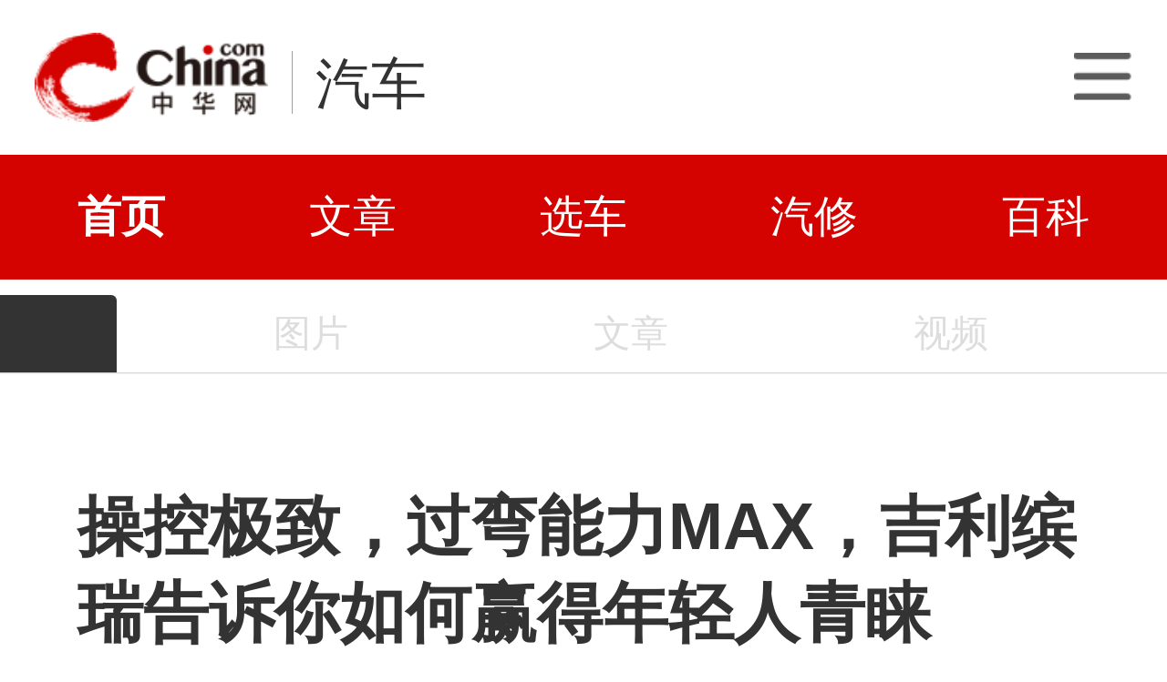

--- FILE ---
content_type: text/html; charset=utf-8
request_url: https://3g.china.com/auto/sale/18152.html
body_size: 7378
content:
<!DOCTYPE html>
<html>
<head>
<meta charset="utf-8">
<meta http-equiv=X-UA-Compatible content="IE=edge,chrome=1">
<meta name="viewport" content="width=device-width,initial-scale=1,maximum-scale=1,minimum-scale=1,user-scalable=no">
<title>操控极致，过弯能力MAX，吉利缤瑞告诉你如何赢得年轻人青睐_中华网汽车</title>
<meta name="keywords" content="">
<meta name="description" content="如果你是个资深车迷,如果你看过《头文字D》,那你一定对“秋名山”、“入弯”、“推头”、“五连发夹弯”这样的词印象深刻,因为它们真实地说明马力大小并不能代表车辆的运动性能,弯道表现才是决定车辆运动性能好坏的关键。在很多人眼中,可能只有日产GT-R、丰田AE86、本田EK9等一众海外性能车才能跑山战弯。其实,随着自主品牌技术升级,很多车辆的操控性在调校最优化下也能满足跑山战弯的需求,比如,吉利A+级新势力国民轿跑吉利缤瑞就是不容小觑的“城市过弯王”。">
<meta name="applicable-device" content="mobile">
<link rel="canonical" href="https://auto.china.com/sale/18152.html">
<meta name="viewport" content="width=device-width, initial-scale=1, maximum-scale=1, user-scalable=no" />
<meta content="yes" name="apple-mobile-web-app-capable" />
<meta content="black" name="apple-mobile-web-app-status-bar-style" />
<meta name="apple-mobile-web-app-title" content="中华网汽车">
<meta property="og:image" content="">
<meta content="telephone=no" name="format-detection" />
<meta content="email=no" name="format-detection" />
<link rel="stylesheet" href="https://3g.china.com/auto/Public/wap/css/swiper.min.css">
<link rel="stylesheet" href="https://3g.china.com/auto/Public/wap/css/style.css?v=202960418">
<script src="https://res2.wx.qq.com/open/js/jweixin-1.4.0.js?2024"></script>
<link rel="stylesheet" href="https://3g.china.com/auto/Public/wap/css/login.css?2028">
<link rel="stylesheet" href="https://3g.china.com/auto/Public/wap/css/comment.css?20181018">
<link rel="stylesheet" href="https://3g.china.com/auto/Public/wap/layer_mobile/need/layer.css?2028">
<meta name="author" content="ck" />
<!--<meta http-equiv="Content-Security-Policy" content="upgrade-insecure-requests" />   -->
</head>
<body class="body-arti">
<div class="header_bg" isapp="0">
        <div class="header">
            <a href="//3g.china.com/" class="header_logo"></a>
            <span class="header_txt"><a href="https://3g.china.com/auto/">汽车</a></span>
            <a class="header_home_btn" id="js-top-bar-menu" style="margin-left:2vw;float:right;width:5vw;background-image:url(//3g.china.com/static/img/icon_nav_btn_gray.png);"></a>
        </div>
    </div><section class="indx-main-nav">
    <a href="https://3g.china.com/auto/" class="cur">首页</a>
    <a href="https://3g.china.com/auto/all">文章</a>
    <a href="https://3g.china.com/auto/car">选车</a>
    <a href="https://3g.china.com/auto/qx">汽修</a>
    <a href="https://3g.china.com/auto/mip">百科</a>
</section>
<div class="arti_navBox">
   
        <a href="https://3g.china.com/auto/"><span class="arti_carName"></span></a>
   <div class="arti_nav">
	   <!--<a href="https://3g.china.com/auto//config">参数</a>-->
       
                <a  style="color:#ddd">图片</a>
               
                <a  style="color:#ddd">文章</a>
               
	           <a  style="color:#ddd">视频</a>
           </div>
    </div>
<div class="nav_line"></div>
<article class="arti" id="arti">

	<div class="arti-head">
	  <h1 class="arti-title" id="arti-title">操控极致，过弯能力MAX，吉利缤瑞告诉你如何赢得年轻人青睐</h1>
	  <div class="arti-info">
	    <span class="cate">厂商供稿</span><span class="editor">于飞</span><span class="time">2020 年 12 月 22 日 14 : 29</span>
	  </div>
       	</div>
      <div class="arti-detail" id="arti-detail">  [ 中华网 <a href="https://3g.china.com/auto/sale">行情</a> ]<p class="firstp">如果你是个资深车迷,如果你看过《头文字D》,那你一定对“秋名山”、“入弯”、“推头”、“五连发夹弯”这样的词印象深刻,因为它们真实地说明马力大小并不能代表车辆的运动性能,弯道表现才是决定车辆运动性能好坏的关键。在很多人眼中,可能只有日产GT-R、丰田AE86、本田EK9等一众海外性能车才能跑山战弯。其实,随着自主品牌技术升级,很多车辆的操控性在调校最优化下也能满足跑山战弯的需求,比如,吉利A+级新势力国民轿跑吉利缤瑞就是不容小觑的“城市过弯王”。</p><center><p style="text-align: center;"><img src="https://auto-pic.china.com/202012/22/1608618740_54213200.jpg" alt="操控极致，过弯能力MAX，吉利缤瑞告诉你如何赢得年轻人青睐" title="操控极致，过弯能力MAX，吉利缤瑞告诉你如何赢得年轻人青睐" width="840px"></p></center><p>今年,缤瑞陆续挑战了福州鼓岭、大连30公里海岸线、重庆铁山坪山路、西安骊山等著名弯道,不仅致敬经典,复刻了《头文字D》中的送豆腐桥段,同时成功挑战四城N个弯道魔鬼挑战,再次点燃年轻无极限的battle精神。在面对跑山、劈弯、竞速的时候,吉利缤瑞表现出的弯道硬核操稳性能一点也不虚同级任何车型,堪比B级车操控指标。</p><center><p style="text-align: center;"><img src="https://auto-pic.china.com/202012/22/1608618800_22693300.jpg" alt="操控极致，过弯能力MAX，吉利缤瑞告诉你如何赢得年轻人青睐" title="操控极致，过弯能力MAX，吉利缤瑞告诉你如何赢得年轻人青睐" width="840px"></p></center><p>转向灵敏精准,战弯轻而易举</p><p>缤瑞的操控性能是让你开过一次就能上瘾的,转向精准灵活,毫无卡顿延迟,转弯时车头车尾响应一致,一点也不会拖泥带水。在连续的山道劈弯中,缤瑞的最大横摆角速度为15.6°/s,优于同级别合资车型水平,转向响应更快,操控更灵活。在车速80km/h情况下,缤瑞在经历麋鹿测试时,最大车身侧倾角仅为1.9°,即使高速过弯时,车辆整体稳定性也极高,完全不用担心发生侧倾翻车,带给用户极大的安全感和信心感。</p><center><p style="text-align: center;"><img src="https://auto-pic.china.com/202012/22/1608618744_22927700.jpg" alt="操控极致，过弯能力MAX，吉利缤瑞告诉你如何赢得年轻人青睐" title="操控极致，过弯能力MAX，吉利缤瑞告诉你如何赢得年轻人青睐" width="840px"></p></center><p>在转向系统的加持下,缤瑞方向盘的回正速度也很快,在入弯和出弯时指向更精确,加之舒适的方向盘调教,让用户可以实实在在体验驾驶快感。另外,缤瑞采用非对称花纹轮,具有出色的轮胎抓地力,搭配57mm大尺寸制动卡钳,制动距离达36.1m,为驾乘提供最后一道安全保障。</p><center><p style="text-align: center;"><img src="https://auto-pic.china.com/202012/22/1608618802_87799900.jpg" alt="操控极致，过弯能力MAX，吉利缤瑞告诉你如何赢得年轻人青睐" title="操控极致，过弯能力MAX，吉利缤瑞告诉你如何赢得年轻人青睐" width="840px"></p></center><p>1.4T+ 8CVT动力组合,爬坡不在话下</p><p>对于年轻的性能车爱好者来说,动力性能将在购车中起决定性作用。吉利缤瑞搭载全新调教的G-Power 
1.4T高效能发动机,动力强,加速快,在低扭矩下就可实现大扭矩输出,动力性能表现超越同排量合资品牌发动机,最大功率104kW,最大扭矩235 
N·m,在强劲动力爆发的同时,缤瑞还兼顾燃油经济性,百公里油耗仅需6.1L。此外,在传动方面,与之匹配的是全新高效能8CVT自动变速箱,油门响应更快、起步加速的同时带来明显的“推背感”,不仅让车主感受极佳的操控性与舒适性,还能带来超乎想象的驾控乐趣。</p><center><p style="text-align: center;"><img src="https://auto-pic.china.com/202012/22/1608618805_96529400.jpg" alt="操控极致，过弯能力MAX，吉利缤瑞告诉你如何赢得年轻人青睐" title="操控极致，过弯能力MAX，吉利缤瑞告诉你如何赢得年轻人青睐" width="840px"></p></center><p>此外,缤瑞的车身底盘悬架系统还经过了世界著名的跑车与赛车生产商——路特斯的精心调校,能完美兼顾驾乘的运动感与舒适性。在26mm前悬架稳定杆、双层加强板封闭式前摆臂以及合资B级SN阀系减振器的加持下,缤瑞的抗侧倾能力和车头指向的精准性都能得到很好的保障,所以在之前的战弯行动中,无论是8字绕桩还是S弯等极限路况,缤瑞都能轻松应对,并且赢得一众媒体老师好评。</p><center><img src="https://image.danews.cc/upload/doc/20201222/5fe18bfbd032b.png" alt="操控极致，过弯能力MAX，吉利缤瑞告诉你如何赢得年轻人青睐" title="操控极致，过弯能力MAX，吉利缤瑞告诉你如何赢得年轻人青睐" width="840px"></center><p>人性化智能配置辅助,安全绝不含糊</p><p>除了硬核的操控实力之外,吉利缤瑞还有许多人性化的实用配置,例如:无钥匙进入、驾驶模式切换、电动天窗、中控液晶显示屏、液晶仪表等,能给用户带来更便捷的驾乘体验。</p><center><p style="text-align: center;"><img src="https://auto-pic.china.com/202012/22/1608618747_19623100.jpg" alt="操控极致，过弯能力MAX，吉利缤瑞告诉你如何赢得年轻人青睐" title="操控极致，过弯能力MAX，吉利缤瑞告诉你如何赢得年轻人青睐" width="840px"></p></center><p>对于安全配置,吉利缤瑞也绝不含糊,不仅配备了胎压监测系统、定速巡航系统等,还搭载了行业领先的德国BOSCH的9.1版本ESP系统,专门针对中国路况进行多项测试调整,通过优化ESP介入的时间点延后了0.3秒,使得车辆在保证驾乘者安全的前提下,充分展现轮胎啸叫带来的运动激情,为年轻车主提供更为激进的驾驶乐趣。</p><center><img src="https://image.danews.cc/upload/doc/20201222/5fe18bfc707e2.png" alt="操控极致，过弯能力MAX，吉利缤瑞告诉你如何赢得年轻人青睐" title="操控极致，过弯能力MAX，吉利缤瑞告诉你如何赢得年轻人青睐" width="840px"></center><p>作为吉利针对新势力年青族群推出的A+级国民轿跑,缤瑞不仅拥有弯道中出色的操控性能、稳定性和制动能力,外观上也吊打同级运动轿车,全新的“时光竞速美学”设计理念, 
Fastback溜背造型、轿跑风高腰线等时尚运动的设计,无处不彰显年轻人对个性设计的追求。所以,无论是自驾出行,还是日常通勤,缤瑞的可玩性和可塑性都值得成为年轻人的第一辆车。</p><p>据了解,在造型和配置上进行了全面升级的全新缤瑞即将上市,根据目前曝光的信息来看,新车共推出F-type版(旗舰版、运动版)和亚运版两个版本共三款车型,升级后的吉利新缤瑞融合了“时光竞速美学”和“F-type运动基因“,极具运动属性,让我们拭目以待!</p>	</div>
	<div class="continue-reading" id="js-continue-reading">点击阅读全部</div>

	<div class="arti-gongzhonghao"><img src="https://3g.china.com/auto/Public/wap/img/wechat.jpeg" alt=""></div>
	<div class="arti-tag">
    	</div>
                    
   
  
</article>
<section class="artiMod arti-relaList mt80">
	<div class="modHd">
  <h3>相关文章</h3>
  	</div>
	<div class="defList">
    <div class="item item-default clearfix">
        <a href="https://3g.china.com/auto/trade/31704.html" target="_self">
          <div class="item-img"><img src="http://auto-pic.china.com/000/none960540.jpg"></div>
          <h3 class="item-tit">吉利缤瑞COOL冠军版 将于8月28日上市</h3>
          <div class="item-foot">
            <span class="column">行业</span><span class="timeago">2年前</span>
          </div>
        </a>
      </div><div class="item item-default clearfix">
        <a href="https://3g.china.com/auto/merchant/31612.html" target="_self">
          <div class="item-img"><img src="http://auto-pic.china.com/2023/08/15/120302726289.jpeg"></div>
          <h3 class="item-tit">用贴心服务赢得消费者青睐,成为汽车销售性价比行业佼佼者</h3>
          <div class="item-foot">
            <span class="column">经销商</span><span class="timeago">2年前</span>
          </div>
        </a>
      </div><div class="item item-default clearfix">
        <a href="https://3g.china.com/auto/testing/27065.html" target="_self">
          <div class="item-img"><img src="http://auto-pic.china.com/2023/01/29/194004994745.jpg"></div>
          <h3 class="item-tit">依旧是年轻人青睐的车 思域e：HEV试驾体验</h3>
          <div class="item-foot">
            <span class="column">评测</span><span class="timeago">3年前</span>
          </div>
        </a>
      </div><div class="item item-default clearfix">
        <a href="https://3g.china.com/auto/testing/26838.html" target="_self">
          <div class="item-img"><img src="http://auto-pic.china.com/2023/01/29/025001534423.jpg"></div>
          <h3 class="item-tit">狠角PRO MAX 赛道试驾吉利缤瑞COOL赛车</h3>
          <div class="item-foot">
            <span class="column">评测</span><span class="timeago">4年前</span>
          </div>
        </a>
      </div><div class="item item-default clearfix">
        <a href="https://3g.china.com/auto/testing/26642.html" target="_self">
          <div class="item-img"><img src="http://auto-pic.china.com/2023/01/28/161002335875.jpg"></div>
          <h3 class="item-tit">入门运动轿车的新选择 试驾吉利缤瑞COOL</h3>
          <div class="item-foot">
            <span class="column">评测</span><span class="timeago">4年前</span>
          </div>
        </a>
      </div><div class="item item-default clearfix">
        <a href="https://3g.china.com/auto/new/25639.html" target="_self">
          <div class="item-img"><img src="http://auto-pic.china.com/2023/01/15/154001170414.jpg"></div>
          <h3 class="item-tit">9.48万元起！吉利缤瑞COOL正式上市</h3>
          <div class="item-foot">
            <span class="column">新车</span><span class="timeago">4年前</span>
          </div>
        </a>
      </div><div class="item item-default clearfix">
        <a href="https://3g.china.com/auto/new/25637.html" target="_self">
          <div class="item-img"><img src="http://auto-pic.china.com/2023/01/15/152002748001.jpg"></div>
          <h3 class="item-tit">吉利缤瑞COOL正式上市 售价9.48-10.98万元</h3>
          <div class="item-foot">
            <span class="column">新车</span><span class="timeago">4年前</span>
          </div>
        </a>
      </div><div class="item item-default clearfix">
        <a href="https://3g.china.com/auto/new/25636.html" target="_self">
          <div class="item-img"><img src="http://auto-pic.china.com/2023/01/15/151001670033.jpg"></div>
          <h3 class="item-tit">吉利缤瑞COOL正式上市 售9.48万元起</h3>
          <div class="item-foot">
            <span class="column">新车</span><span class="timeago">4年前</span>
          </div>
        </a>
      </div><div class="item item-default clearfix">
        <a href="https://3g.china.com/auto/new/22744.html" target="_self">
          <div class="item-img"><img src="http://auto-pic.china.com//handimg/202205/23/1653277663_78023100.jpg"></div>
          <h3 class="item-tit">吉利缤瑞COOL正式上市  9.48万元-10.98万元</h3>
          <div class="item-foot">
            <span class="column">新车</span><span class="timeago">4年前</span>
          </div>
        </a>
      </div><div class="item item-default clearfix">
        <a href="https://3g.china.com/auto/new/22098.html" target="_self">
          <div class="item-img"><img src="http://auto-pic.china.com//handimg/202203/16/1647411884_71213900.jpg"></div>
          <h3 class="item-tit">吉利缤瑞COOL实车发布 黄色卡钳+1.5T四缸</h3>
          <div class="item-foot">
            <span class="column">新车</span><span class="timeago">4年前</span>
          </div>
        </a>
      </div><div class="item item-default clearfix">
        <a href="https://3g.china.com/auto/merchant/21476.html" target="_self">
          <div class="item-img"><img src="http://auto-pic.china.com//2021/12/24/140855384774.jpg"></div>
          <h3 class="item-tit">坚持共创推出的极氪001能赢得用户的青睐吗？</h3>
          <div class="item-foot">
            <span class="column">经销商</span><span class="timeago">4年前</span>
          </div>
        </a>
      </div><div class="item item-default clearfix">
        <a href="https://3g.china.com/auto/trade/20881.html" target="_self">
          <div class="item-img"><img src="http://auto-pic.china.com//handimg/202109/29/1632883692_23863300.jpg"></div>
          <h3 class="item-tit">以篮球之名 新缤越如何与年轻人玩在一起？</h3>
          <div class="item-foot">
            <span class="column">行业</span><span class="timeago">4年前</span>
          </div>
        </a>
      </div><div class="item item-default clearfix">
        <a href="https://3g.china.com/auto/sale/18824.html" target="_self">
          <div class="item-img"><img src="http://auto-pic.china.com/2021/02/09/132838134925.jpg"></div>
          <h3 class="item-tit">1月吉利热销156326辆，新缤瑞力压合资车，A级车爆款如何炼成？</h3>
          <div class="item-foot">
            <span class="column">行情</span><span class="timeago">5年前</span>
          </div>
        </a>
      </div><div class="item item-default clearfix">
        <a href="https://3g.china.com/auto/sale/18444.html" target="_self">
          <div class="item-img"><img src="http://auto-pic.china.com/202101/14/5fffba58739d3.jpg"></div>
          <h3 class="item-tit">年轻人第一款轿车选降价的英朗还是操控好的缤瑞？看过这篇不纠结</h3>
          <div class="item-foot">
            <span class="column">行情</span><span class="timeago">5年前</span>
          </div>
        </a>
      </div><div class="item item-default clearfix">
        <a href="https://3g.china.com/auto/new/18243.html" target="_self">
          <div class="item-img"><img src="http://auto-pic.china.com/202012/25/5fe595372b3cf.jpg"></div>
          <h3 class="item-tit">售价9.18-10.98万 2021款吉利新缤瑞正式上市</h3>
          <div class="item-foot">
            <span class="column">新车</span><span class="timeago">5年前</span>
          </div>
        </a>
      </div><div class="item item-default clearfix">
        <a href="https://3g.china.com/auto/sale/16248.html" target="_self">
          <div class="item-img"><img src="http://auto-pic.china.com/202009/28/5f7154f69fdbc.jpg"></div>
          <h3 class="item-tit">吉利缤瑞已如昨日黄花，新宝骏RC-5大受年轻人热捧！</h3>
          <div class="item-foot">
            <span class="column">行情</span><span class="timeago">5年前</span>
          </div>
        </a>
      </div><div class="item item-default clearfix">
        <a href="https://3g.china.com/auto/new/14189.html" target="_self">
          <div class="item-img"><img src="http://auto-pic.china.com/202006/12/5ee32e06614ce.jpg"></div>
          <h3 class="item-tit">售价8.98万元 吉利缤瑞1.4T豪华型正式上市</h3>
          <div class="item-foot">
            <span class="column">新车</span><span class="timeago">6年前</span>
          </div>
        </a>
      </div><div class="item item-default clearfix">
        <a href="https://3g.china.com/auto/new/13777.html" target="_self">
          <div class="item-img"><img src="http://auto-pic.china.com/202004/30/5eaa3e4114382.gif"></div>
          <h3 class="item-tit">指导售价9.68万元 吉利缤瑞1.4T亚运版正式上市</h3>
          <div class="item-foot">
            <span class="column">新车</span><span class="timeago">6年前</span>
          </div>
        </a>
      </div><div class="item item-default clearfix">
        <a href="https://3g.china.com/auto/trade/13062.html" target="_self">
          <div class="item-img"><img src="http://auto-pic.china.com/5df2ff514aaeb.jpg"></div>
          <h3 class="item-tit">吉利缤瑞200T超长耐久品质 打消用户小排量顾虑</h3>
          <div class="item-foot">
            <span class="column">行业</span><span class="timeago">6年前</span>
          </div>
        </a>
      </div><div class="item item-default clearfix">
        <a href="https://3g.china.com/auto/new/481.html" target="_self">
          <div class="item-img"><img src="http://auto-pic.china.com/5c6cfa538dd53.jpg"></div>
          <h3 class="item-tit"> 丰富产品阵营 吉利缤瑞200T手动挡谍照曝光</h3>
          <div class="item-foot">
            <span class="column">新车</span><span class="timeago">7年前</span>
          </div>
        </a>
      </div>	</div>
</section>

<input hidden id="photo_id" value="18152">
<!-- 弹层 -->
<div class="floating-shade" id="js-floating">
<script src="https://3g.china.com/auto/Public/wap/js/jquery-1.11.0.min.js?2026"></script>
<!-- 文章页右上角菜单弹层Start -->
  <div class="floating-layer" id="js-top-menu">
      <div class="fl-header">
          <a href="//3g.china.com/" class="header_logo"></a>
          <span class="header_txt"><a href="https://3g.china.com/auto/">汽车</a></span>
          <i class="fl-close js-pop-close"></i>
      </div>
      <div class="fl-tm-body">

      	<dl class="clearfix">
      		<dt><a href="https://3g.china.com/auto">首页</a></dt>
      	</dl>
        <dl class="clearfix">
            <dt><a href="https://3g.china.com/auto/all">文章</a></dt>
          <dd>
          <a href="https://3g.china.com/auto/new">新车</a>
          <a href="https://3g.china.com/auto/testing">评测</a>
          <a href="https://3g.china.com/auto/guide">导购</a>
         <!-- <a href="/">视频</a>
          <a href="/">原创</a>
          <a href="/">厂商</a>-->
          <a href="https://3g.china.com/auto/trade">行业</a>
          <a href="https://3g.china.com/auto/sale">行情</a>
          <a href="https://3g.china.com/auto/tech">科技</a>
          <!--<a href="/">游记</a>
          <a href="/">图说</a>-->
          <a href="https://3g.china.com/auto/experience">用车</a>
          <a href="https://3g.china.com/auto/ev">新能源</a>
          </dd>
        </dl>
      	<dl class="two-colum clearfix">
            <dt><a href="https://3g.china.com/auto/car">选车</a></dt>
      		<dd>
          <a href="https://3g.china.com/auto/car">品牌选车</a>
          <a href="https://3g.china.com/auto/select/filter">条件选车</a>
          <a href="https://3g.china.com/auto/top/user">用户关注</a>
          <a href="https://3g.china.com/auto/top">销量排行</a>
          <a href="https://3g.china.com/auto/top/ev">新能源</a>
          </dd>
      	</dl>
        <dl class="clearfix">
      		<dt><a href="https://3g.china.com/auto/video">视频</a></dt> 
            <dd>
                <a style="width:20vw" href="https://3g.china.com/auto/column-0-0-4-1">陈老师探4S店</a>
                <a style="width:16.33333vw" href="https://3g.china.com/auto/qx/">汽车维修间</a>
                <a href="https://3g.china.com/auto/mip/">汽修百科</a>
                <a style="margin-right:2.66667vw" href="https://3g.china.com/auto/wb/">维保数据</a>
                <a style="width:16.33333vw" href="https://3g.china.com/auto/fault/">故障码解析</a>
            </dd>
      	</dl>
          <dl class="clearfix">
      		<dt><a href="https://auto.china.com/movecar/address">会员</a></dt>
              <dd>
                <a href="https://auto.china.com/movecar/address">会员福利</a>
            </dd>
      	</dl>
       <!--   
        <dl class="clearfix">
          <dt><a href="/">图片</a></dt>
        </dl>
        <dl class="clearfix">
          <dt><a href="/">视频</a></dt>
        </dl>
          -->
      </div>
  </div>
<!-- 文章页右上角菜单弹层End -->

    
     <!-- 文章页右上角分享弹层Start -->
  <div class="floating-top-share" id="js-top-share">
     
      <div class="fl-ts-foot">长按图片保存后分享</div>
  </div>

  <div class="floating-layer share-createimg" id="js-share-createimg">
      <i class="fl-close js-pop-close"></i>
      <div id="js-share-createimg-body"></div>
  </div>
  <!-- 文章页右上角分享弹层End -->
<div class="floating-bg"></div>
</div>
<!-- 右侧浮动小工具 -->
<div id="js-fl-tool" class="fl-tool">
  <ul>
    <li class="gotop js-gotop"><a target="_self" href="javascript:void(0);">顶部</a></li>
  </ul>
</div>
<!-- wechatStart -->
<script src="//3g.china.com/js/wechatshare.v1.js"></script>
<script type="text/javascript">   
    var img_url = 'http://auto-pic.china.com/000/none960540.jpg';
    if(!img_url){
        var base_url = "https://auto.china.com/";
        img_url =base_url +"Public/home/img/none_img.jpg";
    }
    mintPrompt.share({
        title:'操控极致，过弯能力MAX，吉利缤瑞告诉你如何赢得年轻人青睐_中华网汽车',
        summary:'如果你是个资深车迷,如果你看过《头文字D》,那你一定对“秋名山”、“入弯”、“推头”、“五连发夹弯”这样的词印象深刻,因为它们真实地说明马力大小并不能代表车辆的运动性能,弯道表现才是决定车辆运动性能好坏的关键。在很多人眼中,可能只有日产GT-R、丰田AE86、本田EK9等一众海外性能车才能跑山战弯。其实,随着自主品牌技术升级,很多车辆的操控性在调校最优化下也能满足跑山战弯的需求,比如,吉利A+级新势力国民轿跑吉利缤瑞就是不容小觑的“城市过弯王”。',
        pic:img_url
    });
</script>
<!-- wechatEnd -->

<script src="https://3g.china.com/auto/Public/wap/js/jquery-1.11.0.min.js?2024"></script>
<script src="https://3g.china.com/auto/Public/wap/js/swiper.min.js?2024"></script>
<script src="https://3g.china.com/auto/Public/wap/js/main.js?v=20241130"></script>
<script src="https://3g.china.com/auto/Public/wap/layer_mobile/layer.js?2024"></script>
<script src="https://3g.china.com/auto/Public/wap/js/aes.js?2024"></script>
<script src="https://3g.china.com/auto/Public/wap/js/md5.js?2024"></script>
<script src="https://3g.china.com/auto/Public/wap/js/pad-zeropadding.js?2024"></script>
<script src="https://3g.china.com/auto/Public/wap/js/crypjs.js?v=20241018"></script>
<script>
var _hmt = _hmt || [];
(function() {
  var hm = document.createElement("script");
  hm.src = "https://hm.baidu.com/hm.js?789205f497636728e9d3f81e85ba77e9";
  var s = document.getElementsByTagName("script")[0];
  s.parentNode.insertBefore(hm, s);
})();
</script>
<!--<div class="item-ad clearfix fiad" style="position:fixed;bottom:0;display:none;">-->
    <!--<a href="https://4s.china.com/zt/1.html" >-->
        <!--<img style="width:100%;" src="https://auto-pic.china.com/foot-fix.gif">-->
    <!--</a>-->
<!--</div>-->
</body>
</html>

--- FILE ---
content_type: text/javascript;charset=utf-8
request_url: https://heron-app.china.com/a/wx/jssdkInfo?jsonp=__callback__r64ksrwunne__1769362425978&link=https://3g.china.com/auto/sale/18152.html
body_size: 266
content:
(function(){ var json={"appId":"wx3f30847c285677ca","nonceStr":"8116d4db-61ed-4414-8b16-f4cfebd99791","signature":"c94aaf2d52bfc11b0cb49cdd75f5fe1f03a30b9b","timestamp":"1769362427"}; window['__callback__r64ksrwunne__1769362425978'](json); })();